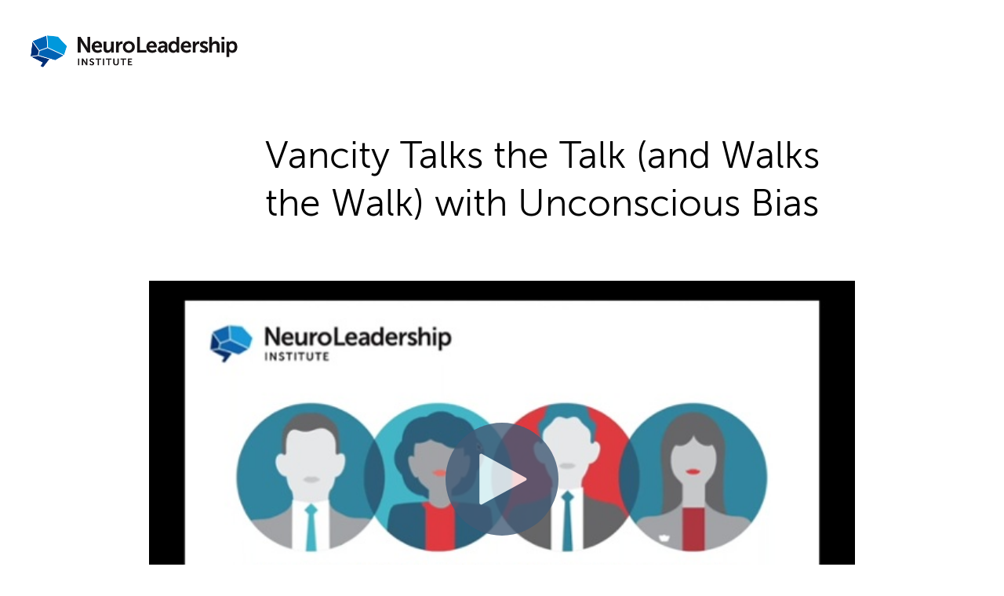

--- FILE ---
content_type: text/html; charset=UTF-8
request_url: https://hub.neuroleadership.com/webinar-vancity-case-study-unconscious-bias
body_size: 7367
content:
<!doctype html><!--[if lt IE 7]> <html class="no-js lt-ie9 lt-ie8 lt-ie7" lang="en" > <![endif]--><!--[if IE 7]>    <html class="no-js lt-ie9 lt-ie8" lang="en" >        <![endif]--><!--[if IE 8]>    <html class="no-js lt-ie9" lang="en" >               <![endif]--><!--[if gt IE 8]><!--><html class="no-js" lang="en"><!--<![endif]--><head>
    <meta charset="utf-8">
    <meta http-equiv="X-UA-Compatible" content="IE=edge,chrome=1">
    <meta name="author" content="NeuroLeadership Institute">
    <meta name="description" content="Nobody makes decisions in a vacuum. Our brains are constantly taking mental shortcuts — for better or worse — to help us choose between options.These shortcuts are known as biases.">
    <meta name="generator" content="HubSpot">
    <title>Webinar | Vancity Talks the Talk (and Walks the Walk) with Unconscious Bias</title>
    <link rel="shortcut icon" href="https://hub.neuroleadership.com/hubfs/NeuroLeadership_November2018%20Theme/Images/nli-favicon-16x16.png">
    
<meta name="viewport" content="width=device-width, initial-scale=1">

    <script src="/hs/hsstatic/jquery-libs/static-1.1/jquery/jquery-1.7.1.js"></script>
<script>hsjQuery = window['jQuery'];</script>
    <meta property="og:description" content="Nobody makes decisions in a vacuum. Our brains are constantly taking mental shortcuts — for better or worse — to help us choose between options.These shortcuts are known as biases.">
    <meta property="og:title" content="Webinar | Vancity Talks the Talk (and Walks the Walk) with Unconscious Bias">
    <meta name="twitter:description" content="Nobody makes decisions in a vacuum. Our brains are constantly taking mental shortcuts — for better or worse — to help us choose between options.These shortcuts are known as biases.">
    <meta name="twitter:title" content="Webinar | Vancity Talks the Talk (and Walks the Walk) with Unconscious Bias">

    

    
    <style>
a.cta_button{-moz-box-sizing:content-box !important;-webkit-box-sizing:content-box !important;box-sizing:content-box !important;vertical-align:middle}.hs-breadcrumb-menu{list-style-type:none;margin:0px 0px 0px 0px;padding:0px 0px 0px 0px}.hs-breadcrumb-menu-item{float:left;padding:10px 0px 10px 10px}.hs-breadcrumb-menu-divider:before{content:'›';padding-left:10px}.hs-featured-image-link{border:0}.hs-featured-image{float:right;margin:0 0 20px 20px;max-width:50%}@media (max-width: 568px){.hs-featured-image{float:none;margin:0;width:100%;max-width:100%}}.hs-screen-reader-text{clip:rect(1px, 1px, 1px, 1px);height:1px;overflow:hidden;position:absolute !important;width:1px}
</style>

<!-- Editor Styles -->
<style id="hs_editor_style" type="text/css">
#hs_cos_wrapper_module_1539791645637938  { color: #ffffff !important; display: block !important }
#hs_cos_wrapper_module_1539791645637938  p , #hs_cos_wrapper_module_1539791645637938  li , #hs_cos_wrapper_module_1539791645637938  span , #hs_cos_wrapper_module_1539791645637938  label , #hs_cos_wrapper_module_1539791645637938  h1 , #hs_cos_wrapper_module_1539791645637938  h2 , #hs_cos_wrapper_module_1539791645637938  h3 , #hs_cos_wrapper_module_1539791645637938  h4 , #hs_cos_wrapper_module_1539791645637938  h5 , #hs_cos_wrapper_module_1539791645637938  h6  { color: #ffffff !important }
</style>
    <script type="application/ld+json">
{"@context":"https://schema.org","@type":"VideoObject","contentUrl":"https://1927708.fs1.hubspotusercontent-na1.net/hubfs/1927708/Vancity%20Final%20Edit.mp4","dateModified":"2025-09-09T01:58:51.251Z","duration":"PT55M38S","height":540,"name":"Vancity Final Edit","thumbnailUrl":"https://api-na1.hubapi.com/filemanager/api/v3/files/thumbnail-redirect/9479089044?portalId=1927708&size=medium","uploadDate":"2020-09-16T16:14:33.835Z","width":960}</script>


    
<!--  Added by GoogleAnalytics integration -->
<script>
var _hsp = window._hsp = window._hsp || [];
_hsp.push(['addPrivacyConsentListener', function(consent) { if (consent.allowed || (consent.categories && consent.categories.analytics)) {
  (function(i,s,o,g,r,a,m){i['GoogleAnalyticsObject']=r;i[r]=i[r]||function(){
  (i[r].q=i[r].q||[]).push(arguments)},i[r].l=1*new Date();a=s.createElement(o),
  m=s.getElementsByTagName(o)[0];a.async=1;a.src=g;m.parentNode.insertBefore(a,m)
})(window,document,'script','//www.google-analytics.com/analytics.js','ga');
  ga('create','UA-54883717-1','auto');
  ga('send','pageview');
}}]);
</script>

<!-- /Added by GoogleAnalytics integration -->

    <link rel="canonical" href="https://hub.neuroleadership.com/webinar-vancity-case-study-unconscious-bias">

<!-- Global site tag (gtag.js) - Google Analytics -->
<script async src="https://www.googletagmanager.com/gtag/js?id=UA-54883717-1"></script>
<script>
  window.dataLayer = window.dataLayer || [];
  function gtag(){dataLayer.push(arguments);}
  gtag('js', new Date());

  gtag('config', 'UA-54883717-1');
</script>

<meta property="og:url" content="https://hub.neuroleadership.com/webinar-vancity-case-study-unconscious-bias">
<meta name="twitter:card" content="summary">
<link rel="stylesheet" href="//7052064.fs1.hubspotusercontent-na1.net/hubfs/7052064/hub_generated/template_assets/DEFAULT_ASSET/1766173834078/template_layout.min.css">

<link rel="stylesheet" href="https://hub.neuroleadership.com/hubfs/hub_generated/template_assets/1/6255757985/1744225768404/template_global.min.css">
<link rel="stylesheet" href="https://hub.neuroleadership.com/hubfs/hub_generated/template_assets/1/6347211570/1744225775858/template_Stylesheet-A.min.css">




</head>
<body class="topright-ylw-blue   hs-content-id-9479884866 hs-landing-page hs-page " style="">
    <div class="header-container-wrapper">
    <div class="header-container container-fluid">

<div class="row-fluid-wrapper row-depth-1 row-number-1 ">
<div class="row-fluid ">
<div class="span12 widget-span widget-type-cell generic-padding" style="" data-widget-type="cell" data-x="0" data-w="12">

<div class="row-fluid-wrapper row-depth-1 row-number-2 ">
<div class="row-fluid ">
<div class="span3 widget-span widget-type-custom_widget " style="" data-widget-type="custom_widget" data-x="0" data-w="3">
<div id="hs_cos_wrapper_module_1539787526998626" class="hs_cos_wrapper hs_cos_wrapper_widget hs_cos_wrapper_type_module widget-type-logo" style="" data-hs-cos-general-type="widget" data-hs-cos-type="module">
  






















  
  <span id="hs_cos_wrapper_module_1539787526998626_hs_logo_widget" class="hs_cos_wrapper hs_cos_wrapper_widget hs_cos_wrapper_type_logo" style="" data-hs-cos-general-type="widget" data-hs-cos-type="logo"><a href="https://neuroleadership.com/" id="hs-link-module_1539787526998626_hs_logo_widget" style="border-width:0px;border:0px;"><img src="https://hub.neuroleadership.com/hs-fs/hubfs/NLI%20LOGO%20inline%20RGB-1.png?width=1100&amp;height=200&amp;name=NLI%20LOGO%20inline%20RGB-1.png" class="hs-image-widget " height="200" style="height: auto;width:1100px;border-width:0px;border:0px;" width="1100" alt="NLI Logo" title="NLI Logo" srcset="https://hub.neuroleadership.com/hs-fs/hubfs/NLI%20LOGO%20inline%20RGB-1.png?width=550&amp;height=100&amp;name=NLI%20LOGO%20inline%20RGB-1.png 550w, https://hub.neuroleadership.com/hs-fs/hubfs/NLI%20LOGO%20inline%20RGB-1.png?width=1100&amp;height=200&amp;name=NLI%20LOGO%20inline%20RGB-1.png 1100w, https://hub.neuroleadership.com/hs-fs/hubfs/NLI%20LOGO%20inline%20RGB-1.png?width=1650&amp;height=300&amp;name=NLI%20LOGO%20inline%20RGB-1.png 1650w, https://hub.neuroleadership.com/hs-fs/hubfs/NLI%20LOGO%20inline%20RGB-1.png?width=2200&amp;height=400&amp;name=NLI%20LOGO%20inline%20RGB-1.png 2200w, https://hub.neuroleadership.com/hs-fs/hubfs/NLI%20LOGO%20inline%20RGB-1.png?width=2750&amp;height=500&amp;name=NLI%20LOGO%20inline%20RGB-1.png 2750w, https://hub.neuroleadership.com/hs-fs/hubfs/NLI%20LOGO%20inline%20RGB-1.png?width=3300&amp;height=600&amp;name=NLI%20LOGO%20inline%20RGB-1.png 3300w" sizes="(max-width: 1100px) 100vw, 1100px"></a></span>
</div>

</div><!--end widget-span -->
<div class="span9 widget-span widget-type-custom_widget " style="" data-widget-type="custom_widget" data-x="3" data-w="9">
<div id="hs_cos_wrapper_module_1539787548057643" class="hs_cos_wrapper hs_cos_wrapper_widget hs_cos_wrapper_type_module widget-type-space" style="" data-hs-cos-general-type="widget" data-hs-cos-type="module"><span class="hs-horizontal-spacer"></span></div>

</div><!--end widget-span -->
</div><!--end row-->
</div><!--end row-wrapper -->

</div><!--end widget-span -->
</div><!--end row-->
</div><!--end row-wrapper -->

<div class="row-fluid-wrapper row-depth-1 row-number-3 ">
<div class="row-fluid ">
<div class="span12 widget-span widget-type-cell " style="" data-widget-type="cell" data-x="0" data-w="12">

<div class="row-fluid-wrapper row-depth-1 row-number-4 ">
<div class="row-fluid ">
<div class="span3 widget-span widget-type-custom_widget " style="" data-widget-type="custom_widget" data-x="0" data-w="3">
<div id="hs_cos_wrapper_module_1539791599301922" class="hs_cos_wrapper hs_cos_wrapper_widget hs_cos_wrapper_type_module widget-type-space" style="" data-hs-cos-general-type="widget" data-hs-cos-type="module"><span class="hs-horizontal-spacer"></span></div>

</div><!--end widget-span -->
<div class="span7 widget-span widget-type-cell generic-padding-2" style="" data-widget-type="cell" data-x="3" data-w="7">

<div class="row-fluid-wrapper row-depth-1 row-number-5 ">
<div class="row-fluid ">
<div class="span12 widget-span widget-type-custom_widget " style="" data-widget-type="custom_widget" data-x="0" data-w="12">
<div id="hs_cos_wrapper_module_15397930848881766" class="hs_cos_wrapper hs_cos_wrapper_widget hs_cos_wrapper_type_module widget-type-rich_text" style="" data-hs-cos-general-type="widget" data-hs-cos-type="module"><span id="hs_cos_wrapper_module_15397930848881766_" class="hs_cos_wrapper hs_cos_wrapper_widget hs_cos_wrapper_type_rich_text" style="" data-hs-cos-general-type="widget" data-hs-cos-type="rich_text"><h1>Vancity Talks the Talk (and Walks the Walk) with Unconscious Bias</h1></span></div>

</div><!--end widget-span -->
</div><!--end row-->
</div><!--end row-wrapper -->

</div><!--end widget-span -->
<div class="span2 widget-span widget-type-custom_widget " style="" data-widget-type="custom_widget" data-x="10" data-w="2">
<div id="hs_cos_wrapper_module_15397924196151549" class="hs_cos_wrapper hs_cos_wrapper_widget hs_cos_wrapper_type_module widget-type-space" style="" data-hs-cos-general-type="widget" data-hs-cos-type="module"><span class="hs-horizontal-spacer"></span></div>

</div><!--end widget-span -->
</div><!--end row-->
</div><!--end row-wrapper -->

</div><!--end widget-span -->
</div><!--end row-->
</div><!--end row-wrapper -->

    </div><!--end header -->
</div><!--end header wrapper -->

<div class="body-container-wrapper">
    <div class="body-container container-fluid">

<div class="row-fluid-wrapper row-depth-1 row-number-1 ">
<div class="row-fluid ">
<div class="span12 widget-span widget-type-cell " style="" data-widget-type="cell" data-x="0" data-w="12">

<div class="row-fluid-wrapper row-depth-1 row-number-2 ">
<div class="row-fluid ">
<div class="span12 widget-span widget-type-custom_widget page-center generic-padding" style="" data-widget-type="custom_widget" data-x="0" data-w="12">
<div id="hs_cos_wrapper_module_15397960423102452" class="hs_cos_wrapper hs_cos_wrapper_widget hs_cos_wrapper_type_module widget-type-rich_text" style="" data-hs-cos-general-type="widget" data-hs-cos-type="module"><span id="hs_cos_wrapper_module_15397960423102452_" class="hs_cos_wrapper hs_cos_wrapper_widget hs_cos_wrapper_type_rich_text" style="" data-hs-cos-general-type="widget" data-hs-cos-type="rich_text"><div class="hs-video-widget" data-hsv-embed-id="9d9d364e-d87c-4d8f-8ab2-975ac3732328">
  <div class="hs-video-container" style="max-width: 900px; margin: 0 auto;">
    <div class="hs-video-wrapper" style="position: relative; height: 0; padding-bottom: 56.22%">
      <iframe data-hsv-src="https://play.hubspotvideo.com/v/1927708/id/9479089058" referrerpolicy="origin" sandbox="allow-forms allow-scripts allow-same-origin allow-popups" allow="autoplay; fullscreen;" style="position: absolute !important; width: 100% !important; height: 100% !important; left: 0; top: 0; border: 0 none; pointer-events: initial" title="HubSpot Video" loading="lazy" data-hsv-id="9479089058" data-hsv-style="" data-hsv-width="900" data-hsv-height="506"></iframe>
    </div>
  </div>
</div></span></div>

</div><!--end widget-span -->
</div><!--end row-->
</div><!--end row-wrapper -->

</div><!--end widget-span -->
</div><!--end row-->
</div><!--end row-wrapper -->

<div class="row-fluid-wrapper row-depth-1 row-number-3 ">
<div class="row-fluid ">
<div class="span12 widget-span widget-type-cell generic-padding-2" style="" data-widget-type="cell" data-x="0" data-w="12">

<div class="row-fluid-wrapper row-depth-1 row-number-4 ">
<div class="row-fluid ">
<div class="span2 widget-span widget-type-custom_widget " style="" data-widget-type="custom_widget" data-x="0" data-w="2">
<div id="hs_cos_wrapper_module_15397956152872423" class="hs_cos_wrapper hs_cos_wrapper_widget hs_cos_wrapper_type_module widget-type-space" style="" data-hs-cos-general-type="widget" data-hs-cos-type="module"><span class="hs-horizontal-spacer"></span></div>

</div><!--end widget-span -->
<div class="span5 widget-span widget-type-cell " style="" data-widget-type="cell" data-x="2" data-w="5">

<div class="row-fluid-wrapper row-depth-1 row-number-5 ">
<div class="row-fluid ">
<div class="span12 widget-span widget-type-custom_widget " style="" data-widget-type="custom_widget" data-x="0" data-w="12">
<div id="hs_cos_wrapper_module_1539791654052940" class="hs_cos_wrapper hs_cos_wrapper_widget hs_cos_wrapper_type_module widget-type-rich_text" style="" data-hs-cos-general-type="widget" data-hs-cos-type="module"><span id="hs_cos_wrapper_module_1539791654052940_" class="hs_cos_wrapper hs_cos_wrapper_widget hs_cos_wrapper_type_rich_text" style="" data-hs-cos-general-type="widget" data-hs-cos-type="rich_text"><p>Nobody makes decisions in a vacuum. Our brains are constantly taking mental shortcuts — for better or worse — to help us choose between options.These shortcuts are known as biases.</p>
<p>One organization that knows the power they wield is Vancity, Canada’s largest community credit union. Through its work with NLI, Vancity has developed a language for identifying bias and calling it out to reduce its effects.<br><br><span>In an upcoming webinar, Petra Kuret (Vancity), John Horn (Vancity), and Khalil Smith (NLI) will discuss the science of unconscious bias and explore how NLI’s DECIDE™ solution helped 90% of Vancity participants feel prepared to start labeling bias day to day.<span>&nbsp;</span></span><br><br><span>Attendees will come to see how bias is not a “dirty” word, rather a normal part of being human. The question for leaders is, what steps are you taking to mitigate bias in your organization?</span></p></span></div>

</div><!--end widget-span -->
</div><!--end row-->
</div><!--end row-wrapper -->

</div><!--end widget-span -->
<div class="span1 widget-span widget-type-custom_widget " style="" data-widget-type="custom_widget" data-x="7" data-w="1">
<div id="hs_cos_wrapper_module_1540999283930910" class="hs_cos_wrapper hs_cos_wrapper_widget hs_cos_wrapper_type_module widget-type-space" style="" data-hs-cos-general-type="widget" data-hs-cos-type="module"><span class="hs-horizontal-spacer"></span></div>

</div><!--end widget-span -->
<div class="span2 widget-span widget-type-cell " style="" data-widget-type="cell" data-x="8" data-w="2">

<div class="row-fluid-wrapper row-depth-1 row-number-6 ">
<div class="row-fluid ">
<div class="span12 widget-span widget-type-custom_widget " style="" data-widget-type="custom_widget" data-x="0" data-w="12">
<div id="hs_cos_wrapper_module_15409282530331266" class="hs_cos_wrapper hs_cos_wrapper_widget hs_cos_wrapper_type_module widget-type-rich_text" style="" data-hs-cos-general-type="widget" data-hs-cos-type="module"><span id="hs_cos_wrapper_module_15409282530331266_" class="hs_cos_wrapper hs_cos_wrapper_widget hs_cos_wrapper_type_rich_text" style="" data-hs-cos-general-type="widget" data-hs-cos-type="rich_text"><p><strong>Hosted by:</strong></p>
<h5>Petra Kuret</h5>
<p>Vancity</p>
<h5>John Horn</h5>
<p>Vancity</p>
<h5>Khalil Smith</h5>
<p>NeuroLeadership Institute</p></span></div>

</div><!--end widget-span -->
</div><!--end row-->
</div><!--end row-wrapper -->

</div><!--end widget-span -->
<div class="span2 widget-span widget-type-custom_widget " style="" data-widget-type="custom_widget" data-x="10" data-w="2">
<div id="hs_cos_wrapper_module_15397956049652422" class="hs_cos_wrapper hs_cos_wrapper_widget hs_cos_wrapper_type_module widget-type-space" style="" data-hs-cos-general-type="widget" data-hs-cos-type="module"><span class="hs-horizontal-spacer"></span></div>

</div><!--end widget-span -->
</div><!--end row-->
</div><!--end row-wrapper -->

<div class="row-fluid-wrapper row-depth-1 row-number-7 ">
<div class="row-fluid ">
<div class="span3 widget-span widget-type-custom_widget generic-padding" style="" data-widget-type="custom_widget" data-x="0" data-w="3">
<div id="hs_cos_wrapper_module_1551985092710144" class="hs_cos_wrapper hs_cos_wrapper_widget hs_cos_wrapper_type_module widget-type-space" style="" data-hs-cos-general-type="widget" data-hs-cos-type="module"><span class="hs-horizontal-spacer"></span></div>

</div><!--end widget-span -->
<div class="span6 widget-span widget-type-custom_widget page-center" style="" data-widget-type="custom_widget" data-x="3" data-w="6">
<div id="hs_cos_wrapper_module_155198498163770" class="hs_cos_wrapper hs_cos_wrapper_widget hs_cos_wrapper_type_module widget-type-rich_text widget-type-rich_text" style="" data-hs-cos-general-type="widget" data-hs-cos-type="module"><span id="hs_cos_wrapper_module_155198498163770_" class="hs_cos_wrapper hs_cos_wrapper_widget hs_cos_wrapper_type_rich_text" style="" data-hs-cos-general-type="widget" data-hs-cos-type="rich_text"></span></div>

</div><!--end widget-span -->
<div class="span3 widget-span widget-type-custom_widget generic-padding" style="" data-widget-type="custom_widget" data-x="9" data-w="3">
<div id="hs_cos_wrapper_module_15410113369241577" class="hs_cos_wrapper hs_cos_wrapper_widget hs_cos_wrapper_type_module widget-type-space" style="" data-hs-cos-general-type="widget" data-hs-cos-type="module"><span class="hs-horizontal-spacer"></span></div>

</div><!--end widget-span -->
</div><!--end row-->
</div><!--end row-wrapper -->

</div><!--end widget-span -->
</div><!--end row-->
</div><!--end row-wrapper -->

<div class="row-fluid-wrapper row-depth-1 row-number-8 ">
<div class="row-fluid ">
<div class="span12 widget-span widget-type-cell " style="" data-widget-type="cell" data-x="0" data-w="12">

<div class="row-fluid-wrapper row-depth-1 row-number-9 ">
<div class="row-fluid ">
<div class="span12 widget-span widget-type-custom_widget generic-padding" style="" data-widget-type="custom_widget" data-x="0" data-w="12">
<div id="hs_cos_wrapper_module_1551985087733125" class="hs_cos_wrapper hs_cos_wrapper_widget hs_cos_wrapper_type_module widget-type-space" style="" data-hs-cos-general-type="widget" data-hs-cos-type="module"><span class="hs-horizontal-spacer"></span></div>

</div><!--end widget-span -->
</div><!--end row-->
</div><!--end row-wrapper -->

</div><!--end widget-span -->
</div><!--end row-->
</div><!--end row-wrapper -->

    </div><!--end body -->
</div><!--end body wrapper -->

<div class="footer-container-wrapper">
    <div class="footer-container container-fluid">

<div class="row-fluid-wrapper row-depth-1 row-number-1 ">
<div class="row-fluid ">
<div class="span12 widget-span widget-type-cell " style="" data-widget-type="cell" data-x="0" data-w="12">

<div class="row-fluid-wrapper row-depth-1 row-number-2 ">
<div class="row-fluid ">
<div class="span4 widget-span widget-type-custom_widget " style="" data-widget-type="custom_widget" data-x="0" data-w="4">
<div id="hs_cos_wrapper_module_15410044778791026" class="hs_cos_wrapper hs_cos_wrapper_widget hs_cos_wrapper_type_module widget-type-space" style="" data-hs-cos-general-type="widget" data-hs-cos-type="module"><span class="hs-horizontal-spacer"></span></div>

</div><!--end widget-span -->
<div class="span4 widget-span widget-type-custom_widget generic-padding" style="" data-widget-type="custom_widget" data-x="4" data-w="4">
<div id="hs_cos_wrapper_module_1539791645637938" class="hs_cos_wrapper hs_cos_wrapper_widget hs_cos_wrapper_type_module widget-type-form widget-type-form" style="" data-hs-cos-general-type="widget" data-hs-cos-type="module">


	



	<span id="hs_cos_wrapper_module_1539791645637938_" class="hs_cos_wrapper hs_cos_wrapper_widget hs_cos_wrapper_type_form" style="" data-hs-cos-general-type="widget" data-hs-cos-type="form"><h3 id="hs_cos_wrapper_module_1539791645637938_title" class="hs_cos_wrapper form-title" data-hs-cos-general-type="widget_field" data-hs-cos-type="text">Join our Mailing List</h3>

<div id="hs_form_target_module_1539791645637938"></div>









</span>
</div>

</div><!--end widget-span -->
<div class="span4 widget-span widget-type-custom_widget " style="" data-widget-type="custom_widget" data-x="8" data-w="4">
<div id="hs_cos_wrapper_module_15410044753881025" class="hs_cos_wrapper hs_cos_wrapper_widget hs_cos_wrapper_type_module widget-type-space" style="" data-hs-cos-general-type="widget" data-hs-cos-type="module"><span class="hs-horizontal-spacer"></span></div>

</div><!--end widget-span -->
</div><!--end row-->
</div><!--end row-wrapper -->

</div><!--end widget-span -->
</div><!--end row-->
</div><!--end row-wrapper -->

<div class="row-fluid-wrapper row-depth-1 row-number-3 ">
<div class="row-fluid ">
<div class="span12 widget-span widget-type-global_group footer" style="" data-widget-type="global_group" data-x="0" data-w="12">
<div class="" data-global-widget-path="generated_global_groups/6462087307.html"><div class="row-fluid-wrapper row-depth-1 row-number-1 ">
<div class="row-fluid ">
<div class="span12 widget-span widget-type-custom_widget " style="" data-widget-type="custom_widget" data-x="0" data-w="12">
<div id="hs_cos_wrapper_module_15410108188911336" class="hs_cos_wrapper hs_cos_wrapper_widget hs_cos_wrapper_type_module widget-type-rich_text" style="" data-hs-cos-general-type="widget" data-hs-cos-type="module"><span id="hs_cos_wrapper_module_15410108188911336_" class="hs_cos_wrapper hs_cos_wrapper_widget hs_cos_wrapper_type_rich_text" style="" data-hs-cos-general-type="widget" data-hs-cos-type="rich_text"><hr></span></div>

</div><!--end widget-span -->
</div><!--end row-->
</div><!--end row-wrapper -->

<div class="row-fluid-wrapper row-depth-1 row-number-2 ">
<div class="row-fluid ">
<div class="span4 widget-span widget-type-cell " style="" data-widget-type="cell" data-x="0" data-w="4">

<div class="row-fluid-wrapper row-depth-1 row-number-3 ">
<div class="row-fluid ">
<div class="span2 widget-span widget-type-custom_widget " style="" data-widget-type="custom_widget" data-x="0" data-w="2">
<div id="hs_cos_wrapper_module_15414484455991057" class="hs_cos_wrapper hs_cos_wrapper_widget hs_cos_wrapper_type_module widget-type-space" style="" data-hs-cos-general-type="widget" data-hs-cos-type="module"><span class="hs-horizontal-spacer"></span></div>

</div><!--end widget-span -->
<div class="span10 widget-span widget-type-custom_widget padding-top padding-left" style="" data-widget-type="custom_widget" data-x="2" data-w="10">
<div id="hs_cos_wrapper_module_15409310507811376" class="hs_cos_wrapper hs_cos_wrapper_widget hs_cos_wrapper_type_module widget-type-linked_image" style="" data-hs-cos-general-type="widget" data-hs-cos-type="module">
    






  



<span id="hs_cos_wrapper_module_15409310507811376_" class="hs_cos_wrapper hs_cos_wrapper_widget hs_cos_wrapper_type_linked_image" style="" data-hs-cos-general-type="widget" data-hs-cos-type="linked_image"><a href="//neuroleadership.com" target="_parent" id="hs-link-module_15409310507811376_" style="border-width:0px;border:0px;"><img src="https://neuroleadership.com/wp-content/uploads/2018/04/NLI-LOGO-inline-White.png" class="hs-image-widget " style="width:300px;border-width:0px;border:0px;" width="300" alt="NLI-LOGO-inline-White" title="NLI-LOGO-inline-White"></a></span></div>

</div><!--end widget-span -->
</div><!--end row-->
</div><!--end row-wrapper -->

</div><!--end widget-span -->
<div class="span5 widget-span widget-type-custom_widget " style="" data-widget-type="custom_widget" data-x="4" data-w="5">
<div id="hs_cos_wrapper_module_15409277660961217" class="hs_cos_wrapper hs_cos_wrapper_widget hs_cos_wrapper_type_module widget-type-space" style="" data-hs-cos-general-type="widget" data-hs-cos-type="module"><span class="hs-horizontal-spacer"></span></div>

</div><!--end widget-span -->
<div class="span3 widget-span widget-type-cell " style="" data-widget-type="cell" data-x="9" data-w="3">

<div class="row-fluid-wrapper row-depth-1 row-number-4 ">
<div class="row-fluid ">
<div class="span11 widget-span widget-type-custom_widget padding-top padding-right" style="" data-widget-type="custom_widget" data-x="0" data-w="11">
<div id="hs_cos_wrapper_module_1540996480156198" class="hs_cos_wrapper hs_cos_wrapper_widget hs_cos_wrapper_type_module widget-type-rich_text" style="" data-hs-cos-general-type="widget" data-hs-cos-type="module"><span id="hs_cos_wrapper_module_1540996480156198_" class="hs_cos_wrapper hs_cos_wrapper_widget hs_cos_wrapper_type_rich_text" style="" data-hs-cos-general-type="widget" data-hs-cos-type="rich_text"><div align="center" style="padding-right: 10px; padding-left: 10px; padding-bottom: 10px;">
<div style="line-height: 10px; font-size: 1px;">
<table style="height: 112px; width: 214px;">
<tbody>
<tr>
<td style="width: 101px;"><center>
<p style="text-align: left;"><span style="color: #ffffff;"><a href="https://neuroleadership.com/about/" rel=" noopener" target="_blank" style="text-decoration: none; color: #ffffff;">About</a></span></p>
<p style="text-align: left;"><span style="color: #ffffff;"><a href="https://neuroleadership.com/contact-us/" rel="noopener" target="_blank" style="text-decoration: none; color: #ffffff;">Contact</a></span></p>
<p style="text-align: left;"><span style="color: #ffffff;"><a href="https://neuroleadership.com/privacy/" rel="noopener" target="_blank" style="text-decoration: none; color: #ffffff;">Privacy</a></span></p>
<p style="text-align: left;"><span style="color: #ffffff;"><a href="https://membership.neuroleadership.com" rel="noopener" target="_blank" style="text-decoration: none; color: #ffffff;">Members</a>&nbsp;</span></p>
<p style="text-align: left;"><span style="color: #ffffff;"><a href="https://neuroleadership.com/careers" rel="noopener" target="_blank" style="text-decoration: none; color: #ffffff;">Careers</a></span></p>
</center></td>
<td style="width: 97px; text-align: center;"><center>
<p style="text-align: left;"><span style="color: #ffffff;"><a href="https://www.linkedin.com/company/neuroleadership-institute/" rel=" noopener" target="_blank" style="text-decoration: none; color: #ffffff;">Linkedin</a></span></p>
<p style="text-align: left;"><span style="color: #ffffff;"><a href="https://plus.google.com/+NeuroleadershipInst" rel="noopener" target="_blank" style="text-decoration: none; color: #ffffff;">Google+</a></span></p>
<p style="text-align: left;"><span style="color: #ffffff;"><a href="https://twitter.com/neuroleadership/" rel="noopener" target="_blank" style="text-decoration: none; color: #ffffff;">Twitter</a></span></p>
<p style="text-align: left;"><span style="color: #ffffff;"><a href="https://www.facebook.com/neuroleadershipinstitute" rel="noopener" target="_blank" style="text-decoration: none; color: #ffffff;">Facebook</a>&nbsp;&nbsp;</span></p>
<p style="text-align: left;"><span style="color: #ffffff;"><a href="https://vimeo.com/user11255182" rel="noopener" target="_blank" style="text-decoration: none; color: #ffffff;">Vimeo</a></span></p>
</center></td>
</tr>
</tbody>
</table>
</div>
</div>
<div align="center">
<div style="text-align: center;"><span style="color: #ffffff;">&nbsp;</span></div>
</div></span></div>

</div><!--end widget-span -->
<div class="span1 widget-span widget-type-custom_widget " style="" data-widget-type="custom_widget" data-x="11" data-w="1">
<div id="hs_cos_wrapper_module_15414484617161097" class="hs_cos_wrapper hs_cos_wrapper_widget hs_cos_wrapper_type_module widget-type-space" style="" data-hs-cos-general-type="widget" data-hs-cos-type="module"><span class="hs-horizontal-spacer"></span></div>

</div><!--end widget-span -->
</div><!--end row-->
</div><!--end row-wrapper -->

</div><!--end widget-span -->
</div><!--end row-->
</div><!--end row-wrapper -->

<div class="row-fluid-wrapper row-depth-1 row-number-5 ">
<div class="row-fluid ">
<div class="span1 widget-span widget-type-custom_widget " style="" data-widget-type="custom_widget" data-x="0" data-w="1">
<div id="hs_cos_wrapper_module_1541520569705635" class="hs_cos_wrapper hs_cos_wrapper_widget hs_cos_wrapper_type_module widget-type-space" style="" data-hs-cos-general-type="widget" data-hs-cos-type="module"><span class="hs-horizontal-spacer"></span></div>

</div><!--end widget-span -->
<div class="span11 widget-span widget-type-custom_widget " style="" data-widget-type="custom_widget" data-x="1" data-w="11">
<div id="hs_cos_wrapper_module_1541520217345100" class="hs_cos_wrapper hs_cos_wrapper_widget hs_cos_wrapper_type_module widget-type-rich_text" style="" data-hs-cos-general-type="widget" data-hs-cos-type="module"><span id="hs_cos_wrapper_module_1541520217345100_" class="hs_cos_wrapper hs_cos_wrapper_widget hs_cos_wrapper_type_rich_text" style="" data-hs-cos-general-type="widget" data-hs-cos-type="rich_text"><span style="color: #ffffff;">© 2024 NeuroLeadership Institute, All Rights Reserved</span></span></div>

</div><!--end widget-span -->
</div><!--end row-->
</div><!--end row-wrapper -->

<div class="row-fluid-wrapper row-depth-1 row-number-6 ">
<div class="row-fluid ">
<div class="span12 widget-span widget-type-custom_widget " style="" data-widget-type="custom_widget" data-x="0" data-w="12">
<div id="hs_cos_wrapper_module_1541520754928735" class="hs_cos_wrapper hs_cos_wrapper_widget hs_cos_wrapper_type_module widget-type-space" style="" data-hs-cos-general-type="widget" data-hs-cos-type="module"><span class="hs-horizontal-spacer"></span></div>

</div><!--end widget-span -->
</div><!--end row-->
</div><!--end row-wrapper -->
</div>
</div><!--end widget-span -->
</div><!--end row-->
</div><!--end row-wrapper -->

    </div><!--end footer -->
</div><!--end footer wrapper -->

    
<!-- HubSpot performance collection script -->
<script defer src="/hs/hsstatic/content-cwv-embed/static-1.1293/embed.js"></script>
<script>
var hsVars = hsVars || {}; hsVars['language'] = 'en';
</script>

<script src="/hs/hsstatic/cos-i18n/static-1.53/bundles/project.js"></script>
<!-- HubSpot Video embed loader -->
<script async data-hs-portal-id="1927708" data-hs-ignore="true" data-cookieconsent="ignore" data-hs-page-id="9479884866" src="https://static.hsappstatic.net/video-embed/ex/loader.js"></script>

    <!--[if lte IE 8]>
    <script charset="utf-8" src="https://js.hsforms.net/forms/v2-legacy.js"></script>
    <![endif]-->

<script data-hs-allowed="true" src="/_hcms/forms/v2.js"></script>

    <script data-hs-allowed="true">
        var options = {
            portalId: '1927708',
            formId: '9532b385-82b1-4e78-a913-29314675a386',
            formInstanceId: '483',
            
            pageId: '9479884866',
            
            region: 'na1',
            
            
            
            
            pageName: "Webinar | Vancity Talks the Talk (and Walks the Walk) with Unconscious Bias",
            
            
            
            inlineMessage: "<p>Thanks for joining our mailing list. <\/p>",
            
            
            rawInlineMessage: "<p>Thanks for joining our mailing list. <\/p>",
            
            
            hsFormKey: "0c9a8dcf2d082f3f4df443e380bbfd10",
            
            
            css: '',
            target: '#hs_form_target_module_1539791645637938',
            
            
            
            
            
            
            
            contentType: "landing-page",
            
            
            
            formsBaseUrl: '/_hcms/forms/',
            
            
            
            formData: {
                cssClass: 'hs-form stacked hs-custom-form'
            }
        };

        options.getExtraMetaDataBeforeSubmit = function() {
            var metadata = {};
            

            if (hbspt.targetedContentMetadata) {
                var count = hbspt.targetedContentMetadata.length;
                var targetedContentData = [];
                for (var i = 0; i < count; i++) {
                    var tc = hbspt.targetedContentMetadata[i];
                     if ( tc.length !== 3) {
                        continue;
                     }
                     targetedContentData.push({
                        definitionId: tc[0],
                        criterionId: tc[1],
                        smartTypeId: tc[2]
                     });
                }
                metadata["targetedContentMetadata"] = JSON.stringify(targetedContentData);
            }

            return metadata;
        };

        hbspt.forms.create(options);
    </script>


<!-- Start of HubSpot Analytics Code -->
<script type="text/javascript">
var _hsq = _hsq || [];
_hsq.push(["setContentType", "landing-page"]);
_hsq.push(["setCanonicalUrl", "https:\/\/hub.neuroleadership.com\/webinar-vancity-case-study-unconscious-bias"]);
_hsq.push(["setPageId", "9479884866"]);
_hsq.push(["setContentMetadata", {
    "contentPageId": 9479884866,
    "legacyPageId": "9479884866",
    "contentFolderId": null,
    "contentGroupId": null,
    "abTestId": null,
    "languageVariantId": 9479884866,
    "languageCode": null,
    
    
}]);
</script>

<script type="text/javascript" id="hs-script-loader" async defer src="/hs/scriptloader/1927708.js"></script>
<!-- End of HubSpot Analytics Code -->


<script type="text/javascript">
var hsVars = {
    render_id: "f0a6ef49-ab04-46c1-b54b-a6bee4c6ee9b",
    ticks: 1766333328047,
    page_id: 9479884866,
    
    content_group_id: 0,
    portal_id: 1927708,
    app_hs_base_url: "https://app.hubspot.com",
    cp_hs_base_url: "https://cp.hubspot.com",
    language: "en",
    analytics_page_type: "landing-page",
    scp_content_type: "",
    
    analytics_page_id: "9479884866",
    category_id: 1,
    folder_id: 0,
    is_hubspot_user: false
}
</script>


<script defer src="/hs/hsstatic/HubspotToolsMenu/static-1.432/js/index.js"></script>

<!-- LinkedIn universal website tag code -->
<script type="text/javascript"> _linkedin_partner_id = "28717"; window._linkedin_data_partner_ids = window._linkedin_data_partner_ids || []; window._linkedin_data_partner_ids.push(_linkedin_partner_id); </script><script type="text/javascript"> (function(){var s = document.getElementsByTagName("script")[0]; var b = document.createElement("script"); b.type = "text/javascript";b.async = true; b.src = "https://snap.licdn.com/li.lms-analytics/insight.min.js"; s.parentNode.insertBefore(b, s);})(); </script> <noscript> <img height="1" width="1" style="display:none;" alt="" src="https://dc.ads.linkedin.com/collect/?pid=28717&amp;fmt=gif"> </noscript>
<!-- END LinkedIn universal website tag code -->
<!-- Twitter universal website tag code -->
<script>
!function(e,t,n,s,u,a){e.twq||(s=e.twq=function(){s.exe?s.exe.apply(s,arguments):s.queue.push(arguments);
},s.version='1.1',s.queue=[],u=t.createElement(n),u.async=!0,u.src='//static.ads-twitter.com/uwt.js',
a=t.getElementsByTagName(n)[0],a.parentNode.insertBefore(u,a))}(window,document,'script');
// Insert Twitter Pixel ID and Standard Event data below
twq('init','o01mn');
twq('track','PageView');
</script>
<!-- END Twitter universal website tag code -->

<script>(function(){ var s = document.createElement('script'), e = ! document.body ? document.querySelector('head') : document.body; s.src = 'https://acsbapp.com/apps/app/dist/js/app.js'; s.async = true; s.onload = function(){ acsbJS.init({ statementLink : '', footerHtml : '', hideMobile : false, hideTrigger : false, language : 'en', position : 'right', leadColor : '#146FF8', triggerColor : '#146FF8', triggerRadius : '50%', triggerPositionX : 'right', triggerPositionY : 'bottom', triggerIcon : 'people', triggerSize : 'medium', triggerOffsetX : 20, triggerOffsetY : 20, mobile : { triggerSize : 'small', triggerPositionX : 'right', triggerPositionY : 'center', triggerOffsetX : 0, triggerOffsetY : 0, triggerRadius : '50%' } }); }; e.appendChild(s);}());</script>


    
    <!-- Generated by the HubSpot Template Builder - template version 1.03 -->

</body></html>

--- FILE ---
content_type: text/css
request_url: https://hub.neuroleadership.com/hubfs/hub_generated/template_assets/1/6255757985/1744225768404/template_global.min.css
body_size: 2567
content:
img{max-width:100%;border:0;-ms-interpolation-mode:bicubic;vertical-align:bottom}video{max-width:100%;height:auto}.hs-responsive-embed{position:relative;height:auto;overflow:hidden;padding-top:0;padding-left:0;padding-right:0}.hs-responsive-embed iframe,.hs-responsive-embed object,.hs-responsive-embed embed{width:100%;height:100%;border:0}.hs-responsive-embed,.hs-responsive-embed.hs-responsive-embed-youtube,.hs-responsive-embed.hs-responsive-embed-wistia,.hs-responsive-embed.hs-responsive-embed-vimeo{padding-bottom:2%}.hs-responsive-embed.hs-responsive-embed-instagram{padding-bottom:116.01%}.hs-responsive-embed.hs-responsive-embed-pinterest{height:auto;overflow:visible;padding:0}.hs-responsive-embed.hs-responsive-embed-pinterest iframe{position:static;width:auto;height:auto}iframe[src^="http://www.slideshare.net/slideshow/embed_code/"]{width:100%;max-width:100%}@media(max-width:568px){iframe{max-width:100%}}textarea,input[type="text"],input[type="password"],input[type="datetime"],input[type="datetime-local"],input[type="date"],input[type="month"],input[type="time"],input[type="week"],input[type="number"],input[type="email"],input[type="url"],input[type="search"],input[type="tel"],input[type="color"],select{padding:6px;display:inline-block;width:100%;-webkit-box-sizing:border-box;-moz-box-sizing:border-box;box-sizing:border-box}.hs-menu-wrapper ul{padding:0}.hs-menu-wrapper.hs-menu-flow-horizontal ul{list-style:none;margin:0}.hs-menu-wrapper.hs-menu-flow-horizontal>ul{display:inline-block;margin-bottom:20px}.hs-menu-wrapper.hs-menu-flow-horizontal>ul:before{content:" ";display:table}.hs-menu-wrapper.hs-menu-flow-horizontal>ul:after{content:" ";display:table;clear:both}.hs-menu-wrapper.hs-menu-flow-horizontal>ul li.hs-menu-depth-1{float:left}.hs-menu-wrapper.hs-menu-flow-horizontal>ul li a{display:inline-block;padding:10px 20px;white-space:nowrap;max-width:140px;overflow:hidden;text-overflow:ellipsis;text-decoration:none}.hs-menu-wrapper.hs-menu-flow-horizontal>ul li.hs-item-has-children{position:relative}.hs-menu-wrapper.hs-menu-flow-horizontal>ul li.hs-item-has-children ul.hs-menu-children-wrapper{visibility:hidden;opacity:0;-webkit-transition:opacity .4s;position:absolute;z-index:10;left:0}.hs-menu-wrapper.hs-menu-flow-horizontal>ul li.hs-item-has-children ul.hs-menu-children-wrapper li a{display:block;white-space:nowrap;width:140px;overflow:hidden;text-overflow:ellipsis}.hs-menu-wrapper.hs-menu-flow-horizontal>ul li.hs-item-has-children ul.hs-menu-children-wrapper li.hs-item-has-children ul.hs-menu-children-wrapper{left:180px;top:0}.hs-menu-wrapper.hs-menu-flow-horizontal>ul li.hs-item-has-children:hover>ul.hs-menu-children-wrapper{opacity:1;visibility:visible}.row-fluid-wrapper:last-child .hs-menu-wrapper.hs-menu-flow-horizontal>ul{margin-bottom:0}.hs-menu-wrapper.hs-menu-flow-horizontal.hs-menu-show-active-branch{position:relative;margin-bottom:20px;min-height:7em}.hs-menu-wrapper.hs-menu-flow-horizontal.hs-menu-show-active-branch>ul{margin-bottom:0}.hs-menu-wrapper.hs-menu-flow-horizontal.hs-menu-show-active-branch>ul li.hs-item-has-children{position:static}.hs-menu-wrapper.hs-menu-flow-horizontal.hs-menu-show-active-branch>ul li.hs-item-has-children ul.hs-menu-children-wrapper{display:none}.hs-menu-wrapper.hs-menu-flow-horizontal.hs-menu-show-active-branch>ul li.hs-item-has-children.active-branch>ul.hs-menu-children-wrapper{display:block;visibility:visible;opacity:1}.hs-menu-wrapper.hs-menu-flow-horizontal.hs-menu-show-active-branch>ul li.hs-item-has-children.active-branch>ul.hs-menu-children-wrapper:before{content:" ";display:table}.hs-menu-wrapper.hs-menu-flow-horizontal.hs-menu-show-active-branch>ul li.hs-item-has-children.active-branch>ul.hs-menu-children-wrapper:after{content:" ";display:table;clear:both}.hs-menu-wrapper.hs-menu-flow-horizontal.hs-menu-show-active-branch>ul li.hs-item-has-children.active-branch>ul.hs-menu-children-wrapper>li{float:left}.hs-menu-wrapper.hs-menu-flow-horizontal.hs-menu-show-active-branch>ul li.hs-item-has-children.active-branch>ul.hs-menu-children-wrapper>li a{display:inline-block;padding:10px 20px;white-space:nowrap;max-width:140px;width:auto;overflow:hidden;text-overflow:ellipsis;text-decoration:none}.hs-menu-wrapper.hs-menu-flow-vertical{width:100%}.hs-menu-wrapper.hs-menu-flow-vertical ul{list-style:none;margin:0}.hs-menu-wrapper.hs-menu-flow-vertical li a{display:block;white-space:nowrap;width:140px;overflow:hidden;text-overflow:ellipsis}.hs-menu-wrapper.hs-menu-flow-vertical>ul{margin-bottom:20px}.hs-menu-wrapper.hs-menu-flow-vertical>ul li.hs-menu-depth-1>a{width:auto}.hs-menu-wrapper.hs-menu-flow-vertical>ul li a{padding:10px 20px;text-decoration:none}.hs-menu-wrapper.hs-menu-flow-vertical>ul li.hs-item-has-children{position:relative}.hs-menu-wrapper.hs-menu-flow-vertical>ul li.hs-item-has-children ul.hs-menu-children-wrapper{visibility:hidden;opacity:0;-webkit-transition:opacity .4s;position:absolute;z-index:10;top:0;left:180px}.hs-menu-wrapper.hs-menu-flow-vertical>ul li.hs-item-has-children:hover>ul.hs-menu-children-wrapper{opacity:1;visibility:visible}.hs-menu-wrapper.hs-menu-flow-vertical.hs-menu-show-active-branch li a{min-width:140px;width:auto}.hs-menu-wrapper.hs-menu-flow-vertical.hs-menu-show-active-branch>ul{max-width:100%;overflow:hidden}.hs-menu-wrapper.hs-menu-flow-vertical.hs-menu-show-active-branch>ul li.hs-item-has-children ul.hs-menu-children-wrapper{display:none}.hs-menu-wrapper.hs-menu-flow-vertical.hs-menu-show-active-branch>ul li.hs-item-has-children.active-branch>ul.hs-menu-children-wrapper,.hs-menu-wrapper.hs-menu-flow-vertical.hs-menu-show-active-branch>ul li.hs-item-has-children.active-branch>ul.hs-menu-children-wrapper>li.hs-item-has-children>ul.hs-menu-children-wrapper{display:block;visibility:visible;opacity:1;position:static}.hs-menu-wrapper.hs-menu-flow-vertical.hs-menu-show-active-branch li.hs-menu-depth-2>a{padding-left:4em}.hs-menu-wrapper.hs-menu-flow-vertical.hs-menu-show-active-branch li.hs-menu-depth-3>a{padding-left:6em}.hs-menu-wrapper.hs-menu-flow-vertical.hs-menu-show-active-branch li.hs-menu-depth-4>a{padding-left:8em}.hs-menu-wrapper.hs-menu-flow-vertical.hs-menu-show-active-branch li.hs-menu-depth-5>a{padding-left:140px}.hs-menu-wrapper.hs-menu-not-show-active-branch li.hs-menu-depth-1 ul{box-shadow:0px 1px 3px rgba(0,0,0,0.18);-webkit-box-shadow:0px 1px 3px rgba(0,0,0,0.18);-moz-box-shadow:0px 1px 3px rgba(0,0,0,0.18)}@media(max-width:568px){.hs-menu-wrapper,.hs-menu-wrapper *{-webkit-box-sizing:border-box;-moz-box-sizing:border-box;box-sizing:border-box;display:block;width:100%}.hs-menu-wrapper.hs-menu-flow-horizontal ul{list-style:none;margin:0;display:block}.hs-menu-wrapper.hs-menu-flow-horizontal>ul{display:block}.hs-menu-wrapper.hs-menu-flow-horizontal>ul li.hs-menu-depth-1{float:none}.hs-menu-wrapper.hs-menu-flow-horizontal>ul li a,.hs-menu-wrapper.hs-menu-flow-horizontal>ul li.hs-item-has-children ul.hs-menu-children-wrapper li a,.hs-menu-wrapper.hs-menu-flow-horizontal.hs-menu-show-active-branch>ul li.hs-item-has-children.active-branch>ul.hs-menu-children-wrapper>li a{display:block;max-width:100%;width:100%}}.hs-menu-wrapper.hs-menu-flow-vertical.no-flyouts>ul li.hs-item-has-children ul.hs-menu-children-wrapper,.hs-menu-wrapper.hs-menu-flow-horizontal.no-flyouts>ul li.hs-item-has-children ul.hs-menu-children-wrapper{visibility:visible;opacity:1}.widget-type-space{visibility:hidden}.hs-author-listing-header{margin:0 0 .75em 0}.hs-author-social-links{display:inline-block}.hs-author-social-links a.hs-author-social-link{width:24px;height:24px;border-width:0px;border:0px;line-height:24px;background-size:24px 24px;background-repeat:no-repeat;display:inline-block;text-indent:-99999px}.hs-author-social-links a.hs-author-social-link.hs-social-facebook{background-image:url("//static.hubspot.com/final/img/common/icons/social/facebook-24x24.png")}.hs-author-social-links a.hs-author-social-link.hs-social-linkedin{background-image:url("//static.hubspot.com/final/img/common/icons/social/linkedin-24x24.png")}.hs-author-social-links a.hs-author-social-link.hs-social-twitter{background-image:url("//static.hubspot.com/final/img/common/icons/social/twitter-24x24.png")}.hs-author-social-links a.hs-author-social-link.hs-social-google-plus{background-image:url("//static.hubspot.com/final/img/common/icons/social/googleplus-24x24.png")}.hs_cos_wrapper_type_image_slider{display:block;overflow:hidden}.hs_cos_flex-container a:active,.hs_cos_flex-slider a:active,.hs_cos_flex-container a:focus,.hs_cos_flex-slider a:focus{outline:0}.hs_cos_flex-slides,.hs_cos_flex-control-nav,.hs_cos_flex-direction-nav{margin:0;padding:0;list-style:none}.hs_cos_flex-slider{margin:0;padding:0}.hs_cos_flex-slider .hs_cos_flex-slides>li{display:none;-webkit-backface-visibility:hidden;position:relative}.hs_cos_flex-slider .hs_cos_flex-slides img{width:100%;display:block;border-radius:0px}.hs_cos_flex-pauseplay span{text-transform:capitalize}.hs_cos_flex-slides:after{content:".";display:block;clear:both;visibility:hidden;line-height:0;height:0}html[xmlns] .hs_cos_flex-slides{display:block}* html .hs_cos_flex-slides{height:1%}.hs_cos_flex-slider{margin:0 0 60px;background:#fff;border:0;position:relative;-webkit-border-radius:4px;-moz-border-radius:4px;-o-border-radius:4px;border-radius:4px;zoom:1}.hs_cos_flex-viewport{max-height:2000px;-webkit-transition:all 1s ease;-moz-transition:all 1s ease;transition:all 1s ease}.loading .hs_cos_flex-viewport{max-height:300px}.hs_cos_flex-slider .hs_cos_flex-slides{zoom:1}.carousel li{margin-right:5px}.hs_cos_flex-direction-nav{*height:0}.hs_cos_flex-direction-nav a{width:30px;height:30px;margin:-20px 0 0;display:block;background:url(//static.hsappstatic.net/content_shared_assets/static-1.3935/img/bg_direction_nav.png) no-repeat 0 0;position:absolute;top:50%;z-index:10;cursor:pointer;text-indent:-9999px;opacity:0;-webkit-transition:all .3s ease}.hs_cos_flex-direction-nav .hs_cos_flex-next{background-position:100% 0;right:-36px}.hs_cos_flex-direction-nav .hs_cos_flex-prev{left:-36px}.hs_cos_flex-slider:hover .hs_cos_flex-next{opacity:.8;right:5px}.hs_cos_flex-slider:hover .hs_cos_flex-prev{opacity:.8;left:5px}.hs_cos_flex-slider:hover .hs_cos_flex-next:hover,.hs_cos_flex-slider:hover .hs_cos_flex-prev:hover{opacity:1}.hs_cos_flex-direction-nav .hs_cos_flex-disabled{opacity:.3 !important;filter:alpha(opacity=30);cursor:default}.hs_cos_flex_thumbnavs-direction-nav{margin:0px;padding:0px;list-style:none}.hs_cos_flex_thumbnavs-direction-nav{*height:0}.hs_cos_flex_thumbnavs-direction-nav a{width:30px;height:140px;margin:-60px 0 0;display:block;background:url(//static.hsappstatic.net/content_shared_assets/static-1.3935/img/bg_direction_nav.png) no-repeat 0 40%;position:absolute;top:50%;z-index:10;cursor:pointer;text-indent:-9999px;opacity:1;-webkit-transition:all .3s ease}.hs_cos_flex_thumbnavs-direction-nav .hs_cos_flex_thumbnavs-next{background-position:100% 40%;right:0px}.hs_cos_flex_thumbnavs-direction-nav .hs_cos_flex_thumbnavs-prev{left:0px}.hs-cos-flex-slider-control-panel img{cursor:pointer}.hs-cos-flex-slider-control-panel img:hover{opacity:.8}.hs-cos-flex-slider-control-panel{margin-top:-30px}.hs_cos_flex-control-nav{width:100%;position:absolute;bottom:-40px;text-align:center}.hs_cos_flex-control-nav li{margin:0 6px;display:inline-block;zoom:1;*display:inline}.hs_cos_flex-control-paging li a{width:11px;height:11px;display:block;background:#666;background:rgba(0,0,0,0.5);cursor:pointer;text-indent:-9999px;-webkit-border-radius:20px;-moz-border-radius:20px;-o-border-radius:20px;border-radius:20px;box-shadow:inset 0 0 3px rgba(0,0,0,0.3)}.hs_cos_flex-control-paging li a:hover{background:#333;background:rgba(0,0,0,0.7)}.hs_cos_flex-control-paging li a.hs_cos_flex-active{background:#000;background:rgba(0,0,0,0.9);cursor:default}.hs_cos_flex-control-thumbs{margin:5px 0 0;position:static;overflow:hidden}.hs_cos_flex-control-thumbs li{width:25%;float:left;margin:0}.hs_cos_flex-control-thumbs img{width:100%;display:block;opacity:.7;cursor:pointer}.hs_cos_flex-control-thumbs img:hover{opacity:1}.hs_cos_flex-control-thumbs .hs_cos_flex-active{opacity:1;cursor:default}@media screen and (max-width:860px){.hs_cos_flex-direction-nav .hs_cos_flex-prev{opacity:1;left:0}.hs_cos_flex-direction-nav .hs_cos_flex-next{opacity:1;right:0}}.hs_cos_flex-slider .caption{background-color:rgba(0,0,0,0.5);position:absolute;font-size:2em;line-height:1.1em;color:white;padding:0px 5% 0px 5%;width:100%;bottom:0;text-align:center}.hs_cos_flex-slider .superimpose .caption{color:white;font-size:3em;line-height:1.1em;position:absolute;padding:0px 5% 0px 5%;width:90%;top:40%;text-align:center;background-color:transparent}@media all and (max-width:400px){.hs_cos_flex-slider .superimpose .caption{background-color:black;position:static;font-size:2em;line-height:1.1em;color:white;width:90%;padding:0px 5% 0px 5%;top:40%;text-align:center}#recaptcha_area table#recaptcha_table{width:300px !important}#recaptcha_area table#recaptcha_table .recaptcha_r1_c1{width:300px !important}#recaptcha_area table#recaptcha_table .recaptcha_r4_c4{width:67px !important}#recaptcha_area table#recaptcha_table #recaptcha_image{width:280px !important}}.hs_cos_flex-slider h1,.hs_cos_flex-slider h2,.hs_cos_flex-slider h3,.hs_cos_flex-slider h4,.hs_cos_flex-slider h5,.hs_cos_flex-slider h6,.hs_cos_flex-slider p{color:white}.hs-gallery-thumbnails li{display:inline-block;margin:0px;padding:0px;margin-right:-4px}.hs-gallery-thumbnails.fixed-height li img{max-height:150px;margin:0px;padding:0px;border-width:0px}pre{overflow-x:auto}table pre{white-space:pre-wrap}.comment{margin:10px 0 10px 0}.hs_cos_wrapper_type_rich_text,.hs_cos_wrapper_type_text,.hs_cos_wrapper_type_header,.hs_cos_wrapper_type_section_header,.hs_cos_wrapper_type_raw_html,.hs_cos_wrapper_type_raw_jinja,.hs_cos_wrapper_type_page_footer{word-wrap:break-word}article,aside,details,figcaption,figure,footer,header,hgroup,nav,section{display:block}audio,canvas,video{display:inline-block;*display:inline;*zoom:1}audio:not([controls]){display:none}.wp-float-left{float:left;margin:0 20px 20px 0}.wp-float-right{float:right;margin:0 0 20px 20px}#map_canvas img,.google-maps img{max-width:none}#recaptcha_table td{line-height:0}.recaptchatable #recaptcha_response_field{min-height:0;line-height:12px}@font-face{font-family:'MuseoSans-700';src:url('https://cdn2.hubspot.net/hubfs/1927708/fonts/Museo%20Sans/35CCBE_0_0.eot');src:url('https://cdn2.hubspot.net/hubfs/1927708/fonts/Museo%20Sans/35CCBE_0_0.eot?#iefix') format('embedded-opentype'),url('https://cdn2.hubspot.net/hubfs/1927708/fonts/Museo%20Sans/35CCBE_0_0.woff2') format('woff2'),url('https://cdn2.hubspot.net/hubfs/1927708/fonts/Museo%20Sans/35CCBE_0_0.woff') format('woff'),url('https://cdn2.hubspot.net/hubfs/1927708/fonts/Museo%20Sans/35CCBE_0_0.ttf') format('truetype')}@font-face{font-family:'MuseoSans-300';src:url('https://cdn2.hubspot.net/hubfs/1927708/fonts/Museo%20Sans/35CCBE_1_0.eot');src:url('https://cdn2.hubspot.net/hubfs/1927708/fonts/Museo%20Sans/35CCBE_1_0.eot?#iefix') format('embedded-opentype'),url('https://cdn2.hubspot.net/hubfs/1927708/fonts/Museo%20Sans/35CCBE_1_0.woff2') format('woff2'),url('https://cdn2.hubspot.net/hubfs/1927708/fonts/Museo%20Sans/35CCBE_1_0.woff') format('woff'),url('https://cdn2.hubspot.net/hubfs/1927708/fonts/Museo%20Sans/35CCBE_1_0.ttf') format('truetype')}@font-face{font-family:'MuseoSans-900Italic';src:url('https://cdn2.hubspot.net/hubfs/1927708/fonts/Museo%20Sans/35CCBE_2_0.eot');src:url('https://cdn2.hubspot.net/hubfs/1927708/fonts/Museo%20Sans/35CCBE_2_0.eot?#iefix') format('embedded-opentype'),url('https://cdn2.hubspot.net/hubfs/1927708/fonts/Museo%20Sans/35CCBE_2_0.woff2') format('woff2'),url('https://cdn2.hubspot.net/hubfs/1927708/fonts/Museo%20Sans/35CCBE_2_0.woff') format('woff'),url('https://cdn2.hubspot.net/hubfs/1927708/fonts/Museo%20Sans/35CCBE_2_0.ttf') format('truetype')}@font-face{font-family:'MuseoSans-500';src:url('https://cdn2.hubspot.net/hubfs/1927708/fonts/Museo%20Sans/35CCBE_3_0.eot');src:url('https://cdn2.hubspot.net/hubfs/1927708/fonts/Museo%20Sans/35CCBE_3_0.eot?#iefix') format('embedded-opentype'),url('https://cdn2.hubspot.net/hubfs/1927708/fonts/Museo%20Sans/35CCBE_3_0.woff2') format('woff2'),url('https://cdn2.hubspot.net/hubfs/1927708/fonts/Museo%20Sans/35CCBE_3_0.woff') format('woff'),url('https://cdn2.hubspot.net/hubfs/1927708/fonts/Museo%20Sans/35CCBE_3_0.ttf') format('truetype')}@font-face{font-family:'MuseoSans-100';src:url('https://cdn2.hubspot.net/hubfs/1927708/fonts/Museo%20Sans/35CCBE_4_0.eot');src:url('https://cdn2.hubspot.net/hubfs/1927708/fonts/Museo%20Sans/35CCBE_4_0.eot?#iefix') format('embedded-opentype'),url('https://cdn2.hubspot.net/hubfs/1927708/fonts/Museo%20Sans/35CCBE_4_0.woff2') format('woff2'),url('https://cdn2.hubspot.net/hubfs/1927708/fonts/Museo%20Sans/35CCBE_4_0.woff') format('woff'),url('https://cdn2.hubspot.net/hubfs/1927708/fonts/Museo%20Sans/35CCBE_4_0.ttf') format('truetype')}@font-face{font-family:'MuseoSans-700Italic';src:url('https://cdn2.hubspot.net/hubfs/1927708/fonts/Museo%20Sans/35CCBE_5_0.eot');src:url('https://cdn2.hubspot.net/hubfs/1927708/fonts/Museo%20Sans/35CCBE_5_0.eot?#iefix') format('embedded-opentype'),url('https://cdn2.hubspot.net/hubfs/1927708/fonts/Museo%20Sans/35CCBE_5_0.woff2') format('woff2'),url('https://cdn2.hubspot.net/hubfs/1927708/fonts/Museo%20Sans/35CCBE_5_0.woff') format('woff'),url('https://cdn2.hubspot.net/hubfs/1927708/fonts/Museo%20Sans/35CCBE_5_0.ttf') format('truetype')}@font-face{font-family:'MuseoSans-300Italic';src:url('https://cdn2.hubspot.net/hubfs/1927708/fonts/Museo%20Sans/35CCBE_6_0.eot');src:url('https://cdn2.hubspot.net/hubfs/1927708/fonts/Museo%20Sans/35CCBE_6_0.eot?#iefix') format('embedded-opentype'),url('https://cdn2.hubspot.net/hubfs/1927708/fonts/Museo%20Sans/35CCBE_6_0.woff2') format('woff2'),url('https://cdn2.hubspot.net/hubfs/1927708/fonts/Museo%20Sans/35CCBE_6_0.woff') format('woff'),url('https://cdn2.hubspot.net/hubfs/1927708/fonts/Museo%20Sans/35CCBE_6_0.ttf') format('truetype')}@font-face{font-family:'MuseoSans-100Italic';src:url('https://cdn2.hubspot.net/hubfs/1927708/fonts/Museo%20Sans/35CCBE_7_0.eot');src:url('https://cdn2.hubspot.net/hubfs/1927708/fonts/Museo%20Sans/35CCBE_7_0.eot?#iefix') format('embedded-opentype'),url('https://cdn2.hubspot.net/hubfs/1927708/fonts/Museo%20Sans/35CCBE_7_0.woff2') format('woff2'),url('https://cdn2.hubspot.net/hubfs/1927708/fonts/Museo%20Sans/35CCBE_7_0.woff') format('woff'),url('https://cdn2.hubspot.net/hubfs/1927708/fonts/Museo%20Sans/35CCBE_7_0.ttf') format('truetype')}@font-face{font-family:'MuseoSans-500Italic';src:url('https://cdn2.hubspot.net/hubfs/1927708/fonts/Museo%20Sans/35CCBE_8_0.eot');src:url('https://cdn2.hubspot.net/hubfs/1927708/fonts/Museo%20Sans/35CCBE_8_0.eot?#iefix') format('embedded-opentype'),url('https://cdn2.hubspot.net/hubfs/1927708/fonts/Museo%20Sans/35CCBE_8_0.woff2') format('woff2'),url('https://cdn2.hubspot.net/hubfs/1927708/fonts/Museo%20Sans/35CCBE_8_0.woff') format('woff'),url('https://cdn2.hubspot.net/hubfs/1927708/fonts/Museo%20Sans/35CCBE_8_0.ttf') format('truetype')}@font-face{font-family:'MuseoSans-900';src:url('https://cdn2.hubspot.net/hubfs/1927708/fonts/Museo%20Sans/35CCBE_9_0.eot');src:url('https://cdn2.hubspot.net/hubfs/1927708/fonts/Museo%20Sans/35CCBE_9_0.eot?#iefix') format('embedded-opentype'),url('https://cdn2.hubspot.net/hubfs/1927708/fonts/Museo%20Sans/35CCBE_9_0.woff2') format('woff2'),url('https://cdn2.hubspot.net/hubfs/1927708/fonts/Museo%20Sans/35CCBE_9_0.woff') format('woff'),url('https://cdn2.hubspot.net/hubfs/1927708/fonts/Museo%20Sans/35CCBE_9_0.ttf') format('truetype')}body,h1,h2,h3,h4,h5,h6{font-family:'MuseoSans-300' !important}